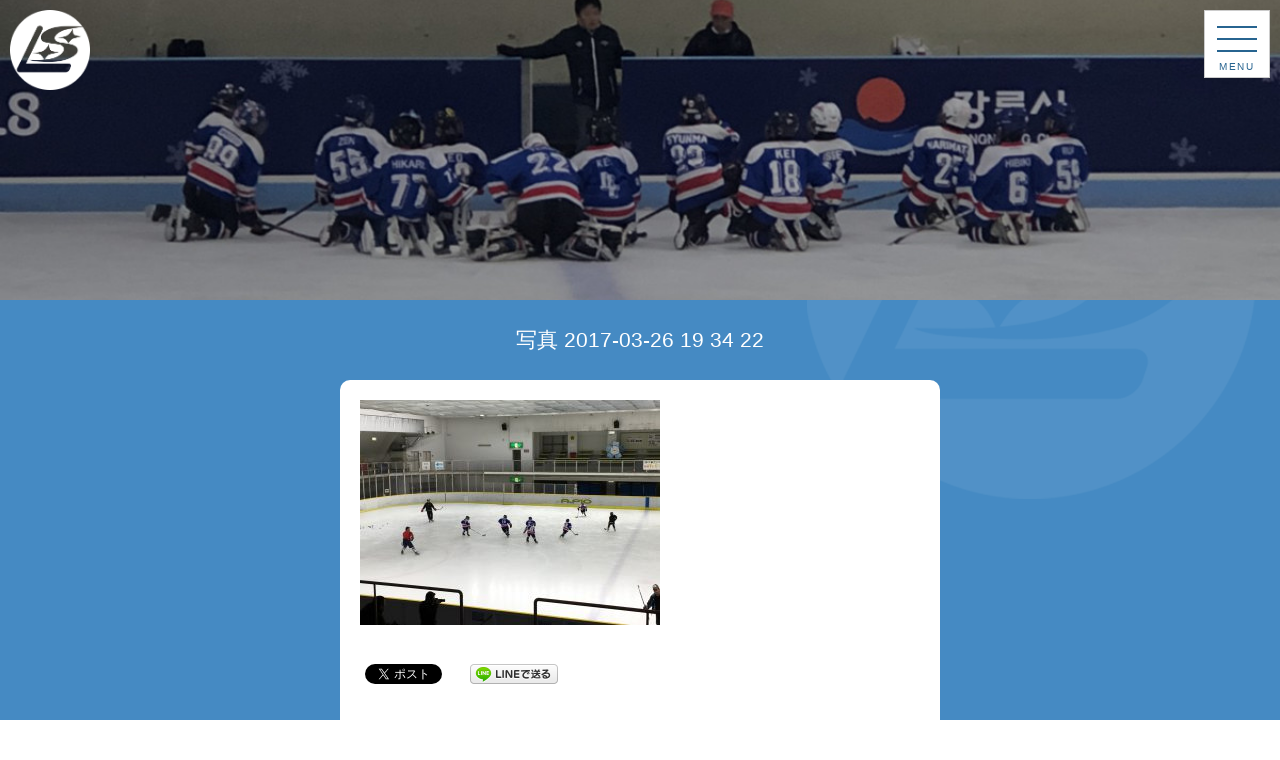

--- FILE ---
content_type: text/html; charset=UTF-8
request_url: https://fukuoka-stars.net/blog/1049/attachment/%E5%86%99%E7%9C%9F-2017-03-26-19-34-22/
body_size: 31284
content:
<!DOCTYPE html>
<html lang="ja">

<head>
	<meta charset="UTF-8">
    
	<meta name="viewport" content="width=device-width, initial-scale=1.0, minimum-scale=1.0, maximum-scale=1.0, user-scalable=no">
	<meta http-equiv="X-UA-Compatible" content="IE=edge,chrome=1">
	<link rel='stylesheet' href='https://fukuoka-stars.net/wp/wp-content/themes/stars/css/ress.css' type='text/css' />
     <link rel="stylesheet" href="https://fukuoka-stars.net/wp/wp-content/themes/stars/style.css" />
	<link href="https://fonts.googleapis.com/css?family=Nothing+You+Could+Do|Ubuntu:500" rel="stylesheet">
	<link rel="stylesheet" href="https://maxcdn.bootstrapcdn.com/font-awesome/4.3.0/css/font-awesome.min.css">
	<script src="https://ajax.googleapis.com/ajax/libs/jquery/1.12.4/jquery.min.js"></script>
	<script src="https://fukuoka-stars.net/wp/wp-content/themes/stars/js/script.js"></script>
<link rel="stylesheet" href="https://fukuoka-stars.net/wp/wp-content/themes/stars/css/slick.css">
<script src="https://fukuoka-stars.net/wp/wp-content/themes/stars/js/slick.min.js"></script>
<script type="text/javascript">
$(function () {
  $('.loop').slick({
    arrows: false, //デフォルトがtrueのため非表示にします
    autoplay: true, //自動でスライドする
    autoplaySpeed: 0, //絶え間なくアニメーションさせるために0とします
    speed: 43000, //画像の流れるスピード
    easing: 'linear', //アニメーションのeasingには常に同じ速度のlinearを指定
    slidesToShow: 1, //見えているスライドの枚数
    slidesToScroll: 1, //一度にスライドする枚数
  });
});

</script>

		<!-- All in One SEO 4.3.4.1 - aioseo.com -->
		<title>写真 2017-03-26 19 34 22 | ジュニアアイスホッケーチーム 福岡スターズ</title>
		<meta name="robots" content="max-image-preview:large" />
		<link rel="canonical" href="https://fukuoka-stars.net/blog/1049/attachment/%e5%86%99%e7%9c%9f-2017-03-26-19-34-22/" />
		<meta name="generator" content="All in One SEO (AIOSEO) 4.3.4.1 " />
		<meta property="og:locale" content="ja_JP" />
		<meta property="og:site_name" content="ジュニアアイスホッケーチーム　福岡スターズ" />
		<meta property="og:type" content="article" />
		<meta property="og:title" content="写真 2017-03-26 19 34 22 | ジュニアアイスホッケーチーム 福岡スターズ" />
		<meta property="og:url" content="https://fukuoka-stars.net/blog/1049/attachment/%e5%86%99%e7%9c%9f-2017-03-26-19-34-22/" />
		<meta property="fb:app_id" content="689091181181813" />
		<meta property="fb:admins" content="269167606466943" />
		<meta property="og:image" content="https://fukuoka-stars.net/wp/wp-content/uploads/2014/09/fukuokastars.jpg" />
		<meta property="og:image:secure_url" content="https://fukuoka-stars.net/wp/wp-content/uploads/2014/09/fukuokastars.jpg" />
		<meta property="og:image:width" content="200" />
		<meta property="og:image:height" content="200" />
		<meta property="article:published_time" content="2017-03-26T14:28:27+00:00" />
		<meta property="article:modified_time" content="2017-03-26T14:28:27+00:00" />
		<meta name="twitter:card" content="summary" />
		<meta name="twitter:title" content="写真 2017-03-26 19 34 22 | ジュニアアイスホッケーチーム 福岡スターズ" />
		<meta name="twitter:image" content="https://fukuoka-stars.net/wp/wp-content/uploads/2014/09/fukuokastars.jpg" />
		<script type="application/ld+json" class="aioseo-schema">
			{"@context":"https:\/\/schema.org","@graph":[{"@type":"BreadcrumbList","@id":"https:\/\/fukuoka-stars.net\/blog\/1049\/attachment\/%e5%86%99%e7%9c%9f-2017-03-26-19-34-22\/#breadcrumblist","itemListElement":[{"@type":"ListItem","@id":"https:\/\/fukuoka-stars.net\/#listItem","position":1,"item":{"@type":"WebPage","@id":"https:\/\/fukuoka-stars.net\/","name":"\u30db\u30fc\u30e0","description":"\u30b9\u30b1\u30fc\u30c8\u304c\u521d\u3081\u3066\u306e\u5b50\u3082\u5927\u6b53\u8fce\u3001\u798f\u5ca1\u30b9\u30bf\u30fc\u30ba\u306f\u3001\u5e7c\u5150\u30fb\u5c0f\u5b66\u751f\u30fb\u4e2d\u5b66\u751f\u3092\u5bfe\u8c61\u3068\u3057\u305f\u798f\u5ca1\u770c\u798f\u5ca1\u5e02\u306e\u30b8\u30e5\u30cb\u30a2\u30a2\u30a4\u30b9\u30db\u30c3\u30b1\u30fc\u30c1\u30fc\u30e0\u3067\u3059\u3002","url":"https:\/\/fukuoka-stars.net\/"},"nextItem":"https:\/\/fukuoka-stars.net\/blog\/1049\/attachment\/%e5%86%99%e7%9c%9f-2017-03-26-19-34-22\/#listItem"},{"@type":"ListItem","@id":"https:\/\/fukuoka-stars.net\/blog\/1049\/attachment\/%e5%86%99%e7%9c%9f-2017-03-26-19-34-22\/#listItem","position":2,"item":{"@type":"WebPage","@id":"https:\/\/fukuoka-stars.net\/blog\/1049\/attachment\/%e5%86%99%e7%9c%9f-2017-03-26-19-34-22\/","name":"\u5199\u771f 2017-03-26 19 34 22","url":"https:\/\/fukuoka-stars.net\/blog\/1049\/attachment\/%e5%86%99%e7%9c%9f-2017-03-26-19-34-22\/"},"previousItem":"https:\/\/fukuoka-stars.net\/#listItem"}]},{"@type":"ItemPage","@id":"https:\/\/fukuoka-stars.net\/blog\/1049\/attachment\/%e5%86%99%e7%9c%9f-2017-03-26-19-34-22\/#itempage","url":"https:\/\/fukuoka-stars.net\/blog\/1049\/attachment\/%e5%86%99%e7%9c%9f-2017-03-26-19-34-22\/","name":"\u5199\u771f 2017-03-26 19 34 22 | \u30b8\u30e5\u30cb\u30a2\u30a2\u30a4\u30b9\u30db\u30c3\u30b1\u30fc\u30c1\u30fc\u30e0 \u798f\u5ca1\u30b9\u30bf\u30fc\u30ba","inLanguage":"ja","isPartOf":{"@id":"https:\/\/fukuoka-stars.net\/#website"},"breadcrumb":{"@id":"https:\/\/fukuoka-stars.net\/blog\/1049\/attachment\/%e5%86%99%e7%9c%9f-2017-03-26-19-34-22\/#breadcrumblist"},"author":{"@id":"https:\/\/fukuoka-stars.net\/author\/starsfukuoka2014\/#author"},"creator":{"@id":"https:\/\/fukuoka-stars.net\/author\/starsfukuoka2014\/#author"},"datePublished":"2017-03-26T14:28:27+09:00","dateModified":"2017-03-26T14:28:27+09:00"},{"@type":"Organization","@id":"https:\/\/fukuoka-stars.net\/#organization","name":"\u30b8\u30e5\u30cb\u30a2\u30a2\u30a4\u30b9\u30db\u30c3\u30b1\u30fc\u30c1\u30fc\u30e0\u3000\u798f\u5ca1\u30b9\u30bf\u30fc\u30ba","url":"https:\/\/fukuoka-stars.net\/"},{"@type":"Person","@id":"https:\/\/fukuoka-stars.net\/author\/starsfukuoka2014\/#author","url":"https:\/\/fukuoka-stars.net\/author\/starsfukuoka2014\/","name":"StarsFukuoka2014","image":{"@type":"ImageObject","@id":"https:\/\/fukuoka-stars.net\/blog\/1049\/attachment\/%e5%86%99%e7%9c%9f-2017-03-26-19-34-22\/#authorImage","url":"https:\/\/secure.gravatar.com\/avatar\/ccf6bed24a9723cb1c1ac4fd8e4e2717?s=96&d=mm&r=g","width":96,"height":96,"caption":"StarsFukuoka2014"}},{"@type":"WebSite","@id":"https:\/\/fukuoka-stars.net\/#website","url":"https:\/\/fukuoka-stars.net\/","name":"\u30b8\u30e5\u30cb\u30a2\u30a2\u30a4\u30b9\u30db\u30c3\u30b1\u30fc\u30c1\u30fc\u30e0\u3000\u798f\u5ca1\u30b9\u30bf\u30fc\u30ba","description":"Just another WordPress site","inLanguage":"ja","publisher":{"@id":"https:\/\/fukuoka-stars.net\/#organization"}}]}
		</script>
		<!-- All in One SEO -->

<link rel='dns-prefetch' href='//secure.gravatar.com' />
<link rel='dns-prefetch' href='//v0.wordpress.com' />
<link rel="alternate" type="application/rss+xml" title="ジュニアアイスホッケーチーム　福岡スターズ &raquo; 写真 2017-03-26 19 34 22 のコメントのフィード" href="https://fukuoka-stars.net/blog/1049/attachment/%e5%86%99%e7%9c%9f-2017-03-26-19-34-22/feed/" />
<script type="text/javascript">
window._wpemojiSettings = {"baseUrl":"https:\/\/s.w.org\/images\/core\/emoji\/14.0.0\/72x72\/","ext":".png","svgUrl":"https:\/\/s.w.org\/images\/core\/emoji\/14.0.0\/svg\/","svgExt":".svg","source":{"concatemoji":"https:\/\/fukuoka-stars.net\/wp\/wp-includes\/js\/wp-emoji-release.min.js"}};
/*! This file is auto-generated */
!function(e,a,t){var n,r,o,i=a.createElement("canvas"),p=i.getContext&&i.getContext("2d");function s(e,t){p.clearRect(0,0,i.width,i.height),p.fillText(e,0,0);e=i.toDataURL();return p.clearRect(0,0,i.width,i.height),p.fillText(t,0,0),e===i.toDataURL()}function c(e){var t=a.createElement("script");t.src=e,t.defer=t.type="text/javascript",a.getElementsByTagName("head")[0].appendChild(t)}for(o=Array("flag","emoji"),t.supports={everything:!0,everythingExceptFlag:!0},r=0;r<o.length;r++)t.supports[o[r]]=function(e){if(p&&p.fillText)switch(p.textBaseline="top",p.font="600 32px Arial",e){case"flag":return s("\ud83c\udff3\ufe0f\u200d\u26a7\ufe0f","\ud83c\udff3\ufe0f\u200b\u26a7\ufe0f")?!1:!s("\ud83c\uddfa\ud83c\uddf3","\ud83c\uddfa\u200b\ud83c\uddf3")&&!s("\ud83c\udff4\udb40\udc67\udb40\udc62\udb40\udc65\udb40\udc6e\udb40\udc67\udb40\udc7f","\ud83c\udff4\u200b\udb40\udc67\u200b\udb40\udc62\u200b\udb40\udc65\u200b\udb40\udc6e\u200b\udb40\udc67\u200b\udb40\udc7f");case"emoji":return!s("\ud83e\udef1\ud83c\udffb\u200d\ud83e\udef2\ud83c\udfff","\ud83e\udef1\ud83c\udffb\u200b\ud83e\udef2\ud83c\udfff")}return!1}(o[r]),t.supports.everything=t.supports.everything&&t.supports[o[r]],"flag"!==o[r]&&(t.supports.everythingExceptFlag=t.supports.everythingExceptFlag&&t.supports[o[r]]);t.supports.everythingExceptFlag=t.supports.everythingExceptFlag&&!t.supports.flag,t.DOMReady=!1,t.readyCallback=function(){t.DOMReady=!0},t.supports.everything||(n=function(){t.readyCallback()},a.addEventListener?(a.addEventListener("DOMContentLoaded",n,!1),e.addEventListener("load",n,!1)):(e.attachEvent("onload",n),a.attachEvent("onreadystatechange",function(){"complete"===a.readyState&&t.readyCallback()})),(e=t.source||{}).concatemoji?c(e.concatemoji):e.wpemoji&&e.twemoji&&(c(e.twemoji),c(e.wpemoji)))}(window,document,window._wpemojiSettings);
</script>
<style type="text/css">
img.wp-smiley,
img.emoji {
	display: inline !important;
	border: none !important;
	box-shadow: none !important;
	height: 1em !important;
	width: 1em !important;
	margin: 0 0.07em !important;
	vertical-align: -0.1em !important;
	background: none !important;
	padding: 0 !important;
}
</style>
	<link rel='stylesheet' id='sbi_styles-css' href='https://fukuoka-stars.net/wp/wp-content/plugins/instagram-feed/css/sbi-styles.min.css?ver=6.1.6' type='text/css' media='all' />
<link rel='stylesheet' id='wp-block-library-css' href='https://fukuoka-stars.net/wp/wp-includes/css/dist/block-library/style.min.css' type='text/css' media='all' />
<style id='wp-block-library-inline-css' type='text/css'>
.has-text-align-justify{text-align:justify;}
</style>
<link rel='stylesheet' id='mediaelement-css' href='https://fukuoka-stars.net/wp/wp-includes/js/mediaelement/mediaelementplayer-legacy.min.css?ver=4.2.17' type='text/css' media='all' />
<link rel='stylesheet' id='wp-mediaelement-css' href='https://fukuoka-stars.net/wp/wp-includes/js/mediaelement/wp-mediaelement.min.css' type='text/css' media='all' />
<link rel='stylesheet' id='classic-theme-styles-css' href='https://fukuoka-stars.net/wp/wp-includes/css/classic-themes.min.css' type='text/css' media='all' />
<style id='global-styles-inline-css' type='text/css'>
body{--wp--preset--color--black: #000000;--wp--preset--color--cyan-bluish-gray: #abb8c3;--wp--preset--color--white: #ffffff;--wp--preset--color--pale-pink: #f78da7;--wp--preset--color--vivid-red: #cf2e2e;--wp--preset--color--luminous-vivid-orange: #ff6900;--wp--preset--color--luminous-vivid-amber: #fcb900;--wp--preset--color--light-green-cyan: #7bdcb5;--wp--preset--color--vivid-green-cyan: #00d084;--wp--preset--color--pale-cyan-blue: #8ed1fc;--wp--preset--color--vivid-cyan-blue: #0693e3;--wp--preset--color--vivid-purple: #9b51e0;--wp--preset--gradient--vivid-cyan-blue-to-vivid-purple: linear-gradient(135deg,rgba(6,147,227,1) 0%,rgb(155,81,224) 100%);--wp--preset--gradient--light-green-cyan-to-vivid-green-cyan: linear-gradient(135deg,rgb(122,220,180) 0%,rgb(0,208,130) 100%);--wp--preset--gradient--luminous-vivid-amber-to-luminous-vivid-orange: linear-gradient(135deg,rgba(252,185,0,1) 0%,rgba(255,105,0,1) 100%);--wp--preset--gradient--luminous-vivid-orange-to-vivid-red: linear-gradient(135deg,rgba(255,105,0,1) 0%,rgb(207,46,46) 100%);--wp--preset--gradient--very-light-gray-to-cyan-bluish-gray: linear-gradient(135deg,rgb(238,238,238) 0%,rgb(169,184,195) 100%);--wp--preset--gradient--cool-to-warm-spectrum: linear-gradient(135deg,rgb(74,234,220) 0%,rgb(151,120,209) 20%,rgb(207,42,186) 40%,rgb(238,44,130) 60%,rgb(251,105,98) 80%,rgb(254,248,76) 100%);--wp--preset--gradient--blush-light-purple: linear-gradient(135deg,rgb(255,206,236) 0%,rgb(152,150,240) 100%);--wp--preset--gradient--blush-bordeaux: linear-gradient(135deg,rgb(254,205,165) 0%,rgb(254,45,45) 50%,rgb(107,0,62) 100%);--wp--preset--gradient--luminous-dusk: linear-gradient(135deg,rgb(255,203,112) 0%,rgb(199,81,192) 50%,rgb(65,88,208) 100%);--wp--preset--gradient--pale-ocean: linear-gradient(135deg,rgb(255,245,203) 0%,rgb(182,227,212) 50%,rgb(51,167,181) 100%);--wp--preset--gradient--electric-grass: linear-gradient(135deg,rgb(202,248,128) 0%,rgb(113,206,126) 100%);--wp--preset--gradient--midnight: linear-gradient(135deg,rgb(2,3,129) 0%,rgb(40,116,252) 100%);--wp--preset--duotone--dark-grayscale: url('#wp-duotone-dark-grayscale');--wp--preset--duotone--grayscale: url('#wp-duotone-grayscale');--wp--preset--duotone--purple-yellow: url('#wp-duotone-purple-yellow');--wp--preset--duotone--blue-red: url('#wp-duotone-blue-red');--wp--preset--duotone--midnight: url('#wp-duotone-midnight');--wp--preset--duotone--magenta-yellow: url('#wp-duotone-magenta-yellow');--wp--preset--duotone--purple-green: url('#wp-duotone-purple-green');--wp--preset--duotone--blue-orange: url('#wp-duotone-blue-orange');--wp--preset--font-size--small: 13px;--wp--preset--font-size--medium: 20px;--wp--preset--font-size--large: 36px;--wp--preset--font-size--x-large: 42px;--wp--preset--spacing--20: 0.44rem;--wp--preset--spacing--30: 0.67rem;--wp--preset--spacing--40: 1rem;--wp--preset--spacing--50: 1.5rem;--wp--preset--spacing--60: 2.25rem;--wp--preset--spacing--70: 3.38rem;--wp--preset--spacing--80: 5.06rem;--wp--preset--shadow--natural: 6px 6px 9px rgba(0, 0, 0, 0.2);--wp--preset--shadow--deep: 12px 12px 50px rgba(0, 0, 0, 0.4);--wp--preset--shadow--sharp: 6px 6px 0px rgba(0, 0, 0, 0.2);--wp--preset--shadow--outlined: 6px 6px 0px -3px rgba(255, 255, 255, 1), 6px 6px rgba(0, 0, 0, 1);--wp--preset--shadow--crisp: 6px 6px 0px rgba(0, 0, 0, 1);}:where(.is-layout-flex){gap: 0.5em;}body .is-layout-flow > .alignleft{float: left;margin-inline-start: 0;margin-inline-end: 2em;}body .is-layout-flow > .alignright{float: right;margin-inline-start: 2em;margin-inline-end: 0;}body .is-layout-flow > .aligncenter{margin-left: auto !important;margin-right: auto !important;}body .is-layout-constrained > .alignleft{float: left;margin-inline-start: 0;margin-inline-end: 2em;}body .is-layout-constrained > .alignright{float: right;margin-inline-start: 2em;margin-inline-end: 0;}body .is-layout-constrained > .aligncenter{margin-left: auto !important;margin-right: auto !important;}body .is-layout-constrained > :where(:not(.alignleft):not(.alignright):not(.alignfull)){max-width: var(--wp--style--global--content-size);margin-left: auto !important;margin-right: auto !important;}body .is-layout-constrained > .alignwide{max-width: var(--wp--style--global--wide-size);}body .is-layout-flex{display: flex;}body .is-layout-flex{flex-wrap: wrap;align-items: center;}body .is-layout-flex > *{margin: 0;}:where(.wp-block-columns.is-layout-flex){gap: 2em;}.has-black-color{color: var(--wp--preset--color--black) !important;}.has-cyan-bluish-gray-color{color: var(--wp--preset--color--cyan-bluish-gray) !important;}.has-white-color{color: var(--wp--preset--color--white) !important;}.has-pale-pink-color{color: var(--wp--preset--color--pale-pink) !important;}.has-vivid-red-color{color: var(--wp--preset--color--vivid-red) !important;}.has-luminous-vivid-orange-color{color: var(--wp--preset--color--luminous-vivid-orange) !important;}.has-luminous-vivid-amber-color{color: var(--wp--preset--color--luminous-vivid-amber) !important;}.has-light-green-cyan-color{color: var(--wp--preset--color--light-green-cyan) !important;}.has-vivid-green-cyan-color{color: var(--wp--preset--color--vivid-green-cyan) !important;}.has-pale-cyan-blue-color{color: var(--wp--preset--color--pale-cyan-blue) !important;}.has-vivid-cyan-blue-color{color: var(--wp--preset--color--vivid-cyan-blue) !important;}.has-vivid-purple-color{color: var(--wp--preset--color--vivid-purple) !important;}.has-black-background-color{background-color: var(--wp--preset--color--black) !important;}.has-cyan-bluish-gray-background-color{background-color: var(--wp--preset--color--cyan-bluish-gray) !important;}.has-white-background-color{background-color: var(--wp--preset--color--white) !important;}.has-pale-pink-background-color{background-color: var(--wp--preset--color--pale-pink) !important;}.has-vivid-red-background-color{background-color: var(--wp--preset--color--vivid-red) !important;}.has-luminous-vivid-orange-background-color{background-color: var(--wp--preset--color--luminous-vivid-orange) !important;}.has-luminous-vivid-amber-background-color{background-color: var(--wp--preset--color--luminous-vivid-amber) !important;}.has-light-green-cyan-background-color{background-color: var(--wp--preset--color--light-green-cyan) !important;}.has-vivid-green-cyan-background-color{background-color: var(--wp--preset--color--vivid-green-cyan) !important;}.has-pale-cyan-blue-background-color{background-color: var(--wp--preset--color--pale-cyan-blue) !important;}.has-vivid-cyan-blue-background-color{background-color: var(--wp--preset--color--vivid-cyan-blue) !important;}.has-vivid-purple-background-color{background-color: var(--wp--preset--color--vivid-purple) !important;}.has-black-border-color{border-color: var(--wp--preset--color--black) !important;}.has-cyan-bluish-gray-border-color{border-color: var(--wp--preset--color--cyan-bluish-gray) !important;}.has-white-border-color{border-color: var(--wp--preset--color--white) !important;}.has-pale-pink-border-color{border-color: var(--wp--preset--color--pale-pink) !important;}.has-vivid-red-border-color{border-color: var(--wp--preset--color--vivid-red) !important;}.has-luminous-vivid-orange-border-color{border-color: var(--wp--preset--color--luminous-vivid-orange) !important;}.has-luminous-vivid-amber-border-color{border-color: var(--wp--preset--color--luminous-vivid-amber) !important;}.has-light-green-cyan-border-color{border-color: var(--wp--preset--color--light-green-cyan) !important;}.has-vivid-green-cyan-border-color{border-color: var(--wp--preset--color--vivid-green-cyan) !important;}.has-pale-cyan-blue-border-color{border-color: var(--wp--preset--color--pale-cyan-blue) !important;}.has-vivid-cyan-blue-border-color{border-color: var(--wp--preset--color--vivid-cyan-blue) !important;}.has-vivid-purple-border-color{border-color: var(--wp--preset--color--vivid-purple) !important;}.has-vivid-cyan-blue-to-vivid-purple-gradient-background{background: var(--wp--preset--gradient--vivid-cyan-blue-to-vivid-purple) !important;}.has-light-green-cyan-to-vivid-green-cyan-gradient-background{background: var(--wp--preset--gradient--light-green-cyan-to-vivid-green-cyan) !important;}.has-luminous-vivid-amber-to-luminous-vivid-orange-gradient-background{background: var(--wp--preset--gradient--luminous-vivid-amber-to-luminous-vivid-orange) !important;}.has-luminous-vivid-orange-to-vivid-red-gradient-background{background: var(--wp--preset--gradient--luminous-vivid-orange-to-vivid-red) !important;}.has-very-light-gray-to-cyan-bluish-gray-gradient-background{background: var(--wp--preset--gradient--very-light-gray-to-cyan-bluish-gray) !important;}.has-cool-to-warm-spectrum-gradient-background{background: var(--wp--preset--gradient--cool-to-warm-spectrum) !important;}.has-blush-light-purple-gradient-background{background: var(--wp--preset--gradient--blush-light-purple) !important;}.has-blush-bordeaux-gradient-background{background: var(--wp--preset--gradient--blush-bordeaux) !important;}.has-luminous-dusk-gradient-background{background: var(--wp--preset--gradient--luminous-dusk) !important;}.has-pale-ocean-gradient-background{background: var(--wp--preset--gradient--pale-ocean) !important;}.has-electric-grass-gradient-background{background: var(--wp--preset--gradient--electric-grass) !important;}.has-midnight-gradient-background{background: var(--wp--preset--gradient--midnight) !important;}.has-small-font-size{font-size: var(--wp--preset--font-size--small) !important;}.has-medium-font-size{font-size: var(--wp--preset--font-size--medium) !important;}.has-large-font-size{font-size: var(--wp--preset--font-size--large) !important;}.has-x-large-font-size{font-size: var(--wp--preset--font-size--x-large) !important;}
.wp-block-navigation a:where(:not(.wp-element-button)){color: inherit;}
:where(.wp-block-columns.is-layout-flex){gap: 2em;}
.wp-block-pullquote{font-size: 1.5em;line-height: 1.6;}
</style>
<link rel='stylesheet' id='jetpack_css-css' href='https://fukuoka-stars.net/wp/wp-content/plugins/jetpack/css/jetpack.css?ver=12.0.2' type='text/css' media='all' />
<link rel="https://api.w.org/" href="https://fukuoka-stars.net/wp-json/" /><link rel="alternate" type="application/json" href="https://fukuoka-stars.net/wp-json/wp/v2/media/1050" /><link rel="EditURI" type="application/rsd+xml" title="RSD" href="https://fukuoka-stars.net/wp/xmlrpc.php?rsd" />
<link rel="wlwmanifest" type="application/wlwmanifest+xml" href="https://fukuoka-stars.net/wp/wp-includes/wlwmanifest.xml" />
<meta name="generator" content="WordPress 6.2.8" />
<link rel='shortlink' href='https://wp.me/a574Q8-gW' />
<link rel="alternate" type="application/json+oembed" href="https://fukuoka-stars.net/wp-json/oembed/1.0/embed?url=https%3A%2F%2Ffukuoka-stars.net%2Fblog%2F1049%2Fattachment%2F%25e5%2586%2599%25e7%259c%259f-2017-03-26-19-34-22%2F" />
<link rel="alternate" type="text/xml+oembed" href="https://fukuoka-stars.net/wp-json/oembed/1.0/embed?url=https%3A%2F%2Ffukuoka-stars.net%2Fblog%2F1049%2Fattachment%2F%25e5%2586%2599%25e7%259c%259f-2017-03-26-19-34-22%2F&#038;format=xml" />
	<style>img#wpstats{display:none}</style>
		
<!-- BEGIN: WP Social Bookmarking Light HEAD --><script>
    (function (d, s, id) {
        var js, fjs = d.getElementsByTagName(s)[0];
        if (d.getElementById(id)) return;
        js = d.createElement(s);
        js.id = id;
        js.src = "//connect.facebook.net/ja_JP/sdk.js#xfbml=1&version=v2.7";
        fjs.parentNode.insertBefore(js, fjs);
    }(document, 'script', 'facebook-jssdk'));
</script>
<style type="text/css">.wp_social_bookmarking_light{
    border: 0 !important;
    padding: 10px 0 20px 0 !important;
    margin: 0 !important;
}
.wp_social_bookmarking_light div{
    float: left !important;
    border: 0 !important;
    padding: 0 !important;
    margin: 0 5px 0px 0 !important;
    min-height: 30px !important;
    line-height: 18px !important;
    text-indent: 0 !important;
}
.wp_social_bookmarking_light img{
    border: 0 !important;
    padding: 0;
    margin: 0;
    vertical-align: top !important;
}
.wp_social_bookmarking_light_clear{
    clear: both !important;
}
#fb-root{
    display: none;
}
.wsbl_twitter{
    width: 100px;
}
.wsbl_facebook_like iframe{
    max-width: none !important;
}
</style>
<!-- END: WP Social Bookmarking Light HEAD -->
<link rel="icon" href="https://fukuoka-stars.net/wp/wp-content/uploads/2020/12/cropped-logo01-32x32.png" sizes="32x32" />
<link rel="icon" href="https://fukuoka-stars.net/wp/wp-content/uploads/2020/12/cropped-logo01-192x192.png" sizes="192x192" />
<link rel="apple-touch-icon" href="https://fukuoka-stars.net/wp/wp-content/uploads/2020/12/cropped-logo01-180x180.png" />
<meta name="msapplication-TileImage" content="https://fukuoka-stars.net/wp/wp-content/uploads/2020/12/cropped-logo01-270x270.png" />
</head>

<body class="attachment attachment-template-default single single-attachment postid-1050 attachmentid-1050 attachment-jpeg">
<!-- Google Tag Manager -->
<noscript><iframe src="//www.googletagmanager.com/ns.html?id=GTM-PCMLBR"
height="0" width="0" style="display:none;visibility:hidden"></iframe></noscript>
<script>(function(w,d,s,l,i){w[l]=w[l]||[];w[l].push({'gtm.start':
new Date().getTime(),event:'gtm.js'});var f=d.getElementsByTagName(s)[0],
j=d.createElement(s),dl=l!='dataLayer'?'&l='+l:'';j.async=true;j.src=
'//www.googletagmanager.com/gtm.js?id='+i+dl;f.parentNode.insertBefore(j,f);
})(window,document,'script','dataLayer','GTM-PCMLBR');</script>
<!-- End Google Tag Manager -->
<div id="fb-root"></div>
<script>(function(d, s, id) {
  var js, fjs = d.getElementsByTagName(s)[0];
  if (d.getElementById(id)) return;
  js = d.createElement(s); js.id = id;
  js.src = 'https://connect.facebook.net/ja_JP/sdk.js#xfbml=1&version=v2.11&appId=1491898641114666';
  fjs.parentNode.insertBefore(js, fjs);
}(document, 'script', 'facebook-jssdk'));</script>
	<header id="top">
		<div id="head-logo"><a href="https://fukuoka-stars.net/" class="fil2"><img src="https://fukuoka-stars.net/wp/wp-content/themes/stars/images/top_logo.png" alt="福岡スターズ" ></a></div>
	<div class="zdo_drawer_menu">
		<div class="zdo_drawer_bg"></div>
		<button type="button" class="zdo_drawer_button">
			<span class="zdo_drawer_bar zdo_drawer_bar1"></span>
			<span class="zdo_drawer_bar zdo_drawer_bar2"></span>
			<span class="zdo_drawer_bar zdo_drawer_bar3"></span>
			<span class="zdo_drawer_menu_text zdo_drawer_text">MENU</span>
			<span class="zdo_drawer_close zdo_drawer_text">CLOSE</span>
		</button>
		<nav class="zdo_drawer_nav_wrapper">
			<ul class="zdo_drawer_nav">
				<li><a href="https://fukuoka-stars.net/">トップページ</a></li>
				<li><a href="https://fukuoka-stars.net/about/">スターズについて</a></li>
				<li><a href="https://fukuoka-stars.net/member/">メンバー募集</a></li>
				<li><a href="https://fukuoka-stars.net/schedule/">スケジュール</a></li>
				<li><a href="https://fukuoka-stars.net/blog/">ブログ</a></li>
				<li><a href="https://fukuoka-stars.net/info/">お知らせ</a></li>
				<li><a href="https://fukuoka-stars.net/contact/">お問い合わせ</a></li>
			</ul>
		</nav>
	</div>
	</header>
 <article id="single">
	<section id="subimage1">
		<h1><span class="f-ubu txtWhite" style="font-size:140%;"></span></h1>
	</section>
<div class="container">
       <h2 class="cen-pc">写真 2017-03-26 19 34 22</h2>
<div class="p02-s">	
<p class="attachment"><a href='https://fukuoka-stars.net/wp/wp-content/uploads/2017/03/5df56a99b9a8661c83c21f9a49aa9852.jpg'><img width="300" height="225" src="https://fukuoka-stars.net/wp/wp-content/uploads/2017/03/5df56a99b9a8661c83c21f9a49aa9852-300x225.jpg" class="attachment-medium size-medium" alt="" decoding="async" loading="lazy" srcset="https://fukuoka-stars.net/wp/wp-content/uploads/2017/03/5df56a99b9a8661c83c21f9a49aa9852-300x225.jpg 300w, https://fukuoka-stars.net/wp/wp-content/uploads/2017/03/5df56a99b9a8661c83c21f9a49aa9852-768x576.jpg 768w, https://fukuoka-stars.net/wp/wp-content/uploads/2017/03/5df56a99b9a8661c83c21f9a49aa9852-500x375.jpg 500w" sizes="(max-width: 300px) 100vw, 300px" /></a></p>
<div class='wp_social_bookmarking_light'>        <div class="wsbl_facebook_like"><div id="fb-root"></div><fb:like href="https://fukuoka-stars.net/blog/1049/attachment/%e5%86%99%e7%9c%9f-2017-03-26-19-34-22/" layout="button_count" action="like" width="100" share="false" show_faces="false" ></fb:like></div>        <div class="wsbl_twitter"><a href="https://twitter.com/share" class="twitter-share-button" data-url="https://fukuoka-stars.net/blog/1049/attachment/%e5%86%99%e7%9c%9f-2017-03-26-19-34-22/" data-text="写真 2017-03-26 19 34 22" data-via="fukuokastars" data-lang="ja">Tweet</a></div>        <div class="wsbl_line"><a href='http://line.me/R/msg/text/?%E5%86%99%E7%9C%9F%202017-03-26%2019%2034%2022%0D%0Ahttps%3A%2F%2Ffukuoka-stars.net%2Fblog%2F1049%2Fattachment%2F%25e5%2586%2599%25e7%259c%259f-2017-03-26-19-34-22%2F' title='LINEで送る' rel=nofollow class='wp_social_bookmarking_light_a' ><img src='https://fukuoka-stars.net/wp/wp-content/plugins/wp-social-bookmarking-light/public/images/line88x20.png' alt='LINEで送る' title='LINEで送る' width='88' height='20' class='wp_social_bookmarking_light_img' /></a></div>        <div class="wsbl_google_plus_one"><g:plusone size="medium" annotation="none" href="https://fukuoka-stars.net/blog/1049/attachment/%e5%86%99%e7%9c%9f-2017-03-26-19-34-22/" ></g:plusone></div>        <div class="wsbl_hatena_button"><a href="//b.hatena.ne.jp/entry/https://fukuoka-stars.net/blog/1049/attachment/%e5%86%99%e7%9c%9f-2017-03-26-19-34-22/" class="hatena-bookmark-button" data-hatena-bookmark-title="写真 2017-03-26 19 34 22" data-hatena-bookmark-layout="simple-balloon" title="このエントリーをはてなブックマークに追加"> <img src="//b.hatena.ne.jp/images/entry-button/button-only@2x.png" alt="このエントリーをはてなブックマークに追加" width="20" height="20" style="border: none;" /></a><script type="text/javascript" src="//b.hatena.ne.jp/js/bookmark_button.js" charset="utf-8" async="async"></script></div></div>
<br class='wp_social_bookmarking_light_clear' />
	         <nav class="adjacent_post_links">
          <ul><li class="prev"><a href="https://fukuoka-stars.net/blog/1049/" rel="prev"><i class="fa fa-chevron-circle-left"></i> 前の記事へ</a></li><li class="next"></li></ul>
        </nav>

</div>
</div>
</article>
	<div id="page-top"><a href="#">PAGE TOP</a></div>
	<footer>
	<div class="bor01 m10b">
		<div class="container">
			<h2 class="cen m30b-s"><img src="https://fukuoka-stars.net/wp/wp-content/themes/stars/images/foot_logo.png" alt="福岡スターズ"></h2>
			<ul>
				<li><a href="https://fukuoka-stars.net/">トップページ</a></li>
				<li><a href="https://fukuoka-stars.net/about/">スターズについて</a></li>
				<li><a href="https://fukuoka-stars.net/member/">メンバー募集</a></li>
				<li><a href="https://fukuoka-stars.net/schedule/">スケジュール</a></li>
				<li><a href="https://fukuoka-stars.net/blog/">ブログ</a></li>
				<li><a href="https://fukuoka-stars.net/info/">お知らせ</a></li>
				<li><a href="https://fukuoka-stars.net/contact/">お問い合わせ</a></li>
			</ul>
		</div>
		</div>
		<p class="cen txt10">Copyright © FUKUOKA STARS All rights reserved.</p>
	</footer>
<div id="fb-root"></div>
<script async defer crossorigin="anonymous" src="https://connect.facebook.net/ja_JP/sdk.js#xfbml=1&version=v11.0&appId=1491898641114666&autoLogAppEvents=1" nonce="sESXVb9s"></script>
<!-- Instagram Feed JS -->
<script type="text/javascript">
var sbiajaxurl = "https://fukuoka-stars.net/wp/wp-admin/admin-ajax.php";
</script>

<!-- BEGIN: WP Social Bookmarking Light FOOTER -->    <script>!function(d,s,id){var js,fjs=d.getElementsByTagName(s)[0],p=/^http:/.test(d.location)?'http':'https';if(!d.getElementById(id)){js=d.createElement(s);js.id=id;js.src=p+'://platform.twitter.com/widgets.js';fjs.parentNode.insertBefore(js,fjs);}}(document, 'script', 'twitter-wjs');</script>    <script src="https://apis.google.com/js/platform.js" async defer>
        {lang: "en-US"}
    </script><!-- END: WP Social Bookmarking Light FOOTER -->
	<script src='https://stats.wp.com/e-202604.js' defer></script>
	<script>
		_stq = window._stq || [];
		_stq.push([ 'view', {v:'ext',blog:'75568584',post:'1050',tz:'9',srv:'fukuoka-stars.net',j:'1:12.0.2'} ]);
		_stq.push([ 'clickTrackerInit', '75568584', '1050' ]);
	</script></body>
</html>

--- FILE ---
content_type: text/html; charset=utf-8
request_url: https://accounts.google.com/o/oauth2/postmessageRelay?parent=https%3A%2F%2Ffukuoka-stars.net&jsh=m%3B%2F_%2Fscs%2Fabc-static%2F_%2Fjs%2Fk%3Dgapi.lb.en.2kN9-TZiXrM.O%2Fd%3D1%2Frs%3DAHpOoo_B4hu0FeWRuWHfxnZ3V0WubwN7Qw%2Fm%3D__features__
body_size: 159
content:
<!DOCTYPE html><html><head><title></title><meta http-equiv="content-type" content="text/html; charset=utf-8"><meta http-equiv="X-UA-Compatible" content="IE=edge"><meta name="viewport" content="width=device-width, initial-scale=1, minimum-scale=1, maximum-scale=1, user-scalable=0"><script src='https://ssl.gstatic.com/accounts/o/2580342461-postmessagerelay.js' nonce="oP9_Fh155sv2PwF5C_Q2pg"></script></head><body><script type="text/javascript" src="https://apis.google.com/js/rpc:shindig_random.js?onload=init" nonce="oP9_Fh155sv2PwF5C_Q2pg"></script></body></html>

--- FILE ---
content_type: text/css
request_url: https://fukuoka-stars.net/wp/wp-content/themes/stars/style.css
body_size: 31743
content:
@charset "utf-8";

/* CSS Document */
/*
Theme Name: 福岡スターズ
Theme URI: 
Description: This is our original theme.
Author: es-design
Author URI:
Version:1.0
*/


/* 1.マージン・インデント
++++++++++++++++++++++++++++++++++++++++++++++++++++++++++ ▽ */
/* マージン・インデント
++++++++++++++++++++++++++++++++++++++++++++++++++++++++++ ▽ */

.m1b { margin-bottom: 1px !important; }
.m2b { margin-bottom: 2px !important; }
.m3b { margin-bottom: 3px !important; }
.m4b { margin-bottom: 4px !important; }
.m5b { margin-bottom: 5px !important; }
.m6b { margin-bottom: 6px !important; }
.m7b { margin-bottom: 7px !important; }
.m8b { margin-bottom: 8px !important; }
.m9b { margin-bottom: 9px !important; }
.m10b { margin-bottom: 10px !important; }
.m13b { margin-bottom: 13px !important; }
.m15b { margin-bottom: 15px !important; }
.m20b { margin-bottom: 20px !important; }
.m25b { margin-bottom: 25px !important; }
.m30b { margin-bottom: 30px !important; }
.m35b { margin-bottom: 35px !important; }
.m40b { margin-bottom: 40px !important; }
.m45b { margin-bottom: 45px !important; }
.m50b { margin-bottom: 50px !important; }
.m80b { margin-bottom: 80px !important; }

.m5t { margin-top: 5px !important; }
.m10t { margin-top: 10px !important; }
.m20t { margin-top: 20px !important; }
.m30t { margin-top: 30px !important; }
.m40t { margin-top: 40px !important; }
.m50t { margin-top: 50px !important; }
.m70t { margin-top: 70px !important; }
.m80t { margin-top: 80px !important; }
.m90t { margin-top: 90px !important; }
.m100t { margin-top: 100px !important; }

.m-1l{margin-left:-18px !important}
.m5l { margin-left: 5px !important; }
.m10l { margin-left: 10px !important; }
.m15l { margin-left: 15px !important; }
.m20l { margin-left: 20px !important; }
.m25l { margin-left: 25px !important; }
.m30l { margin-left: 30px !important; }

.m5r { margin-right: 5px !important; }
.m10r { margin-right: 10px !important; }
.m15r { margin-right: 15px !important; }
.m20r { margin-right: 20px !important; }
.m25r { margin-right: 25px !important; }
.m30r { margin-right: 30px !important; }
.m40r { margin-right: 40px !important; }
.m50r { margin-right: 50px !important; }


.p5a { padding: 5px !important; }
.p10a { padding: 10px !important; }
.p20a { padding: 20px !important; }
.p40a { padding: 40px 0 !important; }
.p50a { padding: 50px 0 !important; }

.bNone { border: none !important; }


/*sp時変更*/
.m10b-s { margin-bottom: 10px !important; }
.m20b-s { margin-bottom: 20px !important; }
.m30b-s { margin-bottom: 30px !important; }
.m40b-s { margin-bottom: 40px !important; }
.m50b-s { margin-bottom: 50px !important; }
.m60b-s { margin-bottom: 60px !important; }
.m70b-s { margin-bottom: 70px !important; }
.m100b-s { margin-bottom: 100px !important; }
.p01-s { padding:20px !important; }
.p01-s { padding:50px 20px !important; }

/* 2.位置クラス
++++++++++++++++++++++++++++++++++++++++++++++++++++++++++ ▽ */
.clear { clear: both !important; }
.cen { text-align: center !important; }
.left { text-align: left !important; }
.right { text-align: right !important; }
.cen-pc{text-align: center;}

/* 投稿の画像配置 */
.f-left{
	float:left;
}
.f-right{
	float:right;
}
.f-left-pc {
    float: left;
}
.f-right-pc {
    float: right;
}
.alignright { display: block; margin: 0 0 10px auto; }/* 配置位置 左 */
.alignleft { display: block; margin: 0 auto 10px 0; }/* 配置位置 右 */
.aligncenter { display: block; margin: 0 auto 10px; }/* 配置位置 中央 */

/* 3.テキスト
++++++++++++++++++++++++++++++++++++++++++++++++++++++++++ ▽ */
.bold { font-weight: bold !important; }
.txtRed { color: #ff0000 !important; }
.txtBlue { color: #458ac3 !important; }
.txtPink { color: #a64a97 !important; }
.txtGold { color: #A98552 !important; }
.txtGray { color: #666666 !important; }
.txtWhite { color: #FFFFFF !important; }
.txtgreen { color: #79a035 !important; }
.txtorenge{color:#fbe600}
.txtblk{color:#251e1b !important}

.txt01 { font-size: 50% !important; }
.txt02 { font-size: 40% !important; }
.txt10 { font-size: 77% !important; }
.txt11 { font-size: 92% !important; }
.txt13 { font-size: 109% !important; }
.txt14 { font-size: 117% !important; }
.txt15 { font-size: 125% !important; }
.txt17 { font-size: 142% !important; }
.txt18,.txt18-s { font-size: 150% !important; }
.txt20,.txt20-s { font-size: 167% !important; }
.txt22,.txt22-s { font-size: 180% !important; }

.f-min{
	font-family: "Times New Roman", "游明朝", YuMincho, "ヒラギノ明朝 ProN W3", "Hiragino Mincho ProN","HG明朝E", "メイリオ", Meiryo, serif;
}
.f-ubu{
		font-family: 'Ubuntu', sans-serif;
}
.bNone { border: none !important; }
.vaMiddle { vertical-align: middle !important; }
.oh{overflow:hidden;}

.img100 {
    height: auto;
    width: 100%;
}
img{
    height: auto;
    max-width: 100%;
}

.pc-dnon,.pc-dnon2 {
    display: none;
}

.link01 a{
	display: block;
	width: 350px;
	margin: 10px auto;
	background: #133081;
	color: #fff;
	padding: 10px;
	text-align: center;
	border-radius: 20px;
	box-shadow: 1px 1px 2px #aaa;
}
.link01 a:hover{
	text-decoration: none;
	background: #10286e;
}

/*------------------------------------------------------------------
	Universal Selector
------------------------------------------------------------------*/
* {
    font-style: normal;
    margin: 0;
    padding: 0;
    text-align: left;
}

/*------------------------------------------------------------------
	Base Settings
------------------------------------------------------------------*/
html {
    overflow-y: scroll;
}


body {
    color: #231815;
font-family: -apple-system, BlinkMacSystemFont, "Helvetica Neue", YuGothic, "ヒラギノ角ゴ ProN W3", Hiragino Kaku Gothic ProN, Arial, "メイリオ", Meiryo, sans-serif;
    font-size: 16px;
	position:relative;
	line-height: 1;
}
table {
    border-collapse: collapse;
    border-spacing: 0;
}
caption, th {
    text-align: left;
}
h1, h2, h3, h4, h5, h6 {
    font-size: 100%;
    margin: 0;
    padding: 0;
	font-weight: normal;
}
li {
    list-style-type: none;
}
p{  line-height: 1.8;}

hr{border:none;border-bottom:dotted 4px #ccc;}
hr.hr01{border:none;border-bottom:solid 1px #ccc;}
/*------------------------------------------------------------------
	Base Link Color Setting
------------------------------------------------------------------*/
a {color:#231815;

    text-decoration: none;
}
a:visited {
    text-decoration: none;
}
a:hover {

    text-decoration: underline;
}
a:active {
    text-decoration: underline;
}
a img {
    border: medium none;
}

.fil a:hover,.fil2:hover {
	opacity: 0.8;
}
.fil3 a img{transition: .5s ;}

.fil3 a:hover img {
    transform: scale(1.05);
}



.hstyle01{
	font-size:180%;
	text-align: center;
	margin-bottom: 30px;
}
.hstyle01 span{
		background: url(images/ttl_bg01.png) repeat-x center bottom;
	padding-bottom: 10px;
}
.hstyle02{
	color: #133081;
	font-size:130%;
	font-weight: bold;
	margin-bottom: 10px;
}
.ul-style01 li{
	margin-bottom:10px;
	line-height:1.5;
}
.ul-style01 li:before{
  content: "\f138";
  font-family: FontAwesome;
}
/*------------------------------------------------------------------
	全体レイアウト
------------------------------------------------------------------*/
.container{
	clear:both;
    margin-left: auto;
    margin-right: auto;
    max-width: 850px;
	overflow:hidden;
}
.container2{
	clear:both;
    margin-left: auto;
    margin-right: auto;
    max-width: 600px;
	overflow:hidden;
}
.table01 th,.table01 td{
	border: solid 1px #ccc;
	padding: 10px;
	text-align: center;
}
.table01 th{
	background: #cdecf9;
}
.table01 .td01{
	width: 20%;
}
.td02,.td04,.td06{
	width: 14%;
}
.td03,.td05{
	width: 19%;
}

/*--------------------------header--------------------------*/
#head-logo{
	position: absolute;
	left:10px;
	top:10px;
	z-index: 9;
}
#head-logo img{
	width: 80px;
}
/*ハンバーガーメニュー*/
.zdo_drawer_menu{
  margin: 0;
  padding: 0;
  outline: none;
  border: none;
  font: inherit;
  font-family: inherit;
  font-size: 100%;
  font-style: inherit;
  font-weight: inherit;
  -webkit-appearance: none;
  -moz-appearance: none;
  appearance: none;
  text-align: left;
  text-decoration: none;
  list-style: none;
}

.zdo_drawer_menu a {
  color: inherit;
  text-decoration: none;
}

.zdo_drawer_menu a:visited {
  color: inherit;
}

.zdo_drawer_menu .zdo_drawer_bg {
  width: 100%;
  height: 100%;
  position: fixed;
  z-index: 999;
  background-color: rgba(51, 51, 51, 0.5);
  display: none;
  top: 0;
  left: 0;
}

.zdo_drawer_menu .zdo_drawer_button{
  display: block;
  border: none;
  padding: 5px 12px;
  width: 66px;
  letter-spacing: 0.1em;
  cursor: pointer;
  position: fixed;
  top: 10px;
  right: 10px;
  z-index: 1001;
  text-align: center;
  outline: none;
	background: #fff;
	border: solid 1px #ccc;
}

.zdo_drawer_menu .zdo_drawer_button.active .zdo_drawer_bar {
  width: 49px;
}

.zdo_drawer_menu .zdo_drawer_button.active .zdo_drawer_bar1 {
  transform: rotate(30deg);
}

.zdo_drawer_menu .zdo_drawer_button.active .zdo_drawer_bar2 {
  opacity: 0;
}

.zdo_drawer_menu .zdo_drawer_button.active .zdo_drawer_bar3 {
  transform: rotate(-30deg);
}

.zdo_drawer_menu .zdo_drawer_button.active .zdo_drawer_menu_text {
  display: none;
}

.zdo_drawer_menu .zdo_drawer_button.active .zdo_drawer_close {
  display: block;
}

.zdo_drawer_menu .zdo_drawer_bar {
  display: block;
  height: 2px;
  margin: 10px 0;
  transition: all 0.2s;
  transform-origin: 0 0;
}

.zdo_drawer_menu .zdo_drawer_text {
  text-align: center;
  font-size: 10px;
}

.zdo_drawer_menu .zdo_drawer_close {
  letter-spacing: 0.08em;
  display: none;
}

.zdo_drawer_menu .zdo_drawer_menu_text {
  display: block;
}

.zdo_drawer_menu .zdo_drawer_nav_wrapper {
  width: 312px;
  height: 100%;
  transition: all 0.2s;
  transform: translate(312px);
  position: fixed;
  top: 0;
  right: 0;
  z-index: 1000;
  background-color: #FFF;
}

.zdo_drawer_menu .zdo_drawer_nav_wrapper.open {
  transform: translate(0);
}

.zdo_drawer_menu.left .zdo_drawer_button {
  right: auto;
  left: 32px;
}

.zdo_drawer_menu.left .zdo_drawer_nav_wrapper {
  transform: translate(-312px);
  right: auto;
  left: 0;
}

.zdo_drawer_menu.left .zdo_drawer_nav_wrapper.open {
  transform: translate(0);
}

/*+++ Default Navigation CSS +++*/
.zdo_drawer_menu .zdo_drawer_nav {
  padding: 112px 24px;
}

.zdo_drawer_menu .zdo_drawer_nav li {
  font-size: 16px;
}
.zdo_drawer_menu .zdo_drawer_nav li a{
  display: block;
 transition: color .3s;
	padding: 15px 5px;
  color: #276490;
}
.zdo_drawer_menu .zdo_drawer_nav li a:hover{
 color:#e2b840;
}
.zdo_drawer_menu .zdo_drawer_nav li a:before{
  content: "\f0da";
  font-family: FontAwesome;
	margin-right: 10px;
 color:#e2b840;
}
/*+++ Default Button Color +++*/
.zdo_drawer_menu .zdo_drawer_button {
  color: #276490;
}

.zdo_drawer_menu .zdo_drawer_button .zdo_drawer_bar {
  background-color: #276490;
}
/**********パンくずリスト**********/
#crumbs{
padding:5px;
overflow:hidden;
	border-bottom:solid 1px #ccc;
}
#crumbs li{
float: left;
font-size:85%;
padding-left:5px;
}
#crumbs li a {

}
/*-----------footer--------------*/
footer{
	background: #f4fbfe;
	padding-top:30px;
	padding-bottom: 10px;
}
footer ul{
	display: table;
	margin-left: auto;
	margin-right: auto;
	margin-bottom: 20px
}
footer ul li {
	float: left;
	padding:0 10px;
	border-right:1px #231815 solid;
	font-size:90%;
}
footer ul li:first-child{
	border-left:1px #231815 solid;
}
footer ul li a:hover{
	text-decoration: none;
}
.bor01{
	border-bottom: solid 1px #ccc;
}
#page-top{
	clear:both;
}
#page-top a{
	display: block;
	padding:10px;
	color:#9fa0a0;
	background:#fff;
	text-align:center;
}
#page-top a:hover{
	text-decoration:none;
	background:#eee;
	
}

#copy{
	margin-bottom: 20px;
	text-align: center;
	font-size:70%;
	overflow:hidden;
}

/*------------トップページ---------------*/

#topimage {
  width: 100%;
	background: url(images/topimage01.jpg) no-repeat center center;
	background-size:cover;
height: 95vh;
position: relative;
	margin: 0;
	padding: 0;
overflow:hidden;

}
/*#topimage #bgv {
  min-height: 100%;
  min-height: 100vh;
  min-width: 100%;
  min-width: 100vw;
position: absolute;
  top: 0;
}
*/
#topimage h1{
	position: absolute;
	top:40%;
	left: 0%;
	text-align: center;
	width: 100%;
	color: #fbe600;
	z-index: 3;
	font-family: 'Nothing You Could Do', cursive;
	font-size:60px;
	font-weight: normal;
}

.loading span {/*各テキストにanimationを設定*/
  color: transparent;/*テキストを透明にしてtext-shadowだけ表示する*/
animation: blur 10s ease-out infinite;
	margin-right: 2px;
}
 
.loading span:nth-child(1) {/*一文字ずつ遅延させる*/
  animation-delay: 0.1s;
}
.loading span:nth-child(2) {
  animation-delay: 0.2s;
}
.loading span:nth-child(3) {
  animation-delay: 0.3s;
}
.loading span:nth-child(4) {
  animation-delay: 0.4s;
}
.loading span:nth-child(5) {
  animation-delay: 0.5s;
	margin-right: 20px;
}
.loading span:nth-child(6) {
  animation-delay: 0.6s;
}
.loading span:nth-child(7) {
  animation-delay: 0.7s;
}
.loading span:nth-child(8) {
  animation-delay: 0.8s;
}
.loading span:nth-child(9) {
  animation-delay: 0.9s;
}
.loading span:nth-child(10) {
  animation-delay: 1.0s;
}
.loading span:nth-child(11) {
  animation-delay: 1.1s;
}
 
@keyframes blur {/*opacityとtext-shadow+animationでフェードインを表現する*/
  0%    {text-shadow:  0 0 100px #fff; opacity:0;}
  5%    {text-shadow:  0 0 90px #fff;}
  15%    {opacity: 1;}
  20%    {text-shadow:  0 0 0px #fff;}
  80%    {text-shadow:  0 0 0px #fff;}
  85%    {opacity: 1;}
  95%    {text-shadow:  0 0 90px #fff;}
  100%  {text-shadow:  0 0 100px #fff; opacity:0;}
}

#topimage h2{
	position: absolute;
	top:50%;
	left: 0%;
	text-align: center;
	width: 100%;
	color: #fff;
	z-index: 3;
	font-weight: normal;
	font-size:125%;
			opacity:0;
  -webkit-animation: fadein 3s ease 2s 1 forwards;
  animation: fadein 3s ease 2s 1 forwards;
}
@-webkit-keyframes fadein {
	0%{
		opacity:0;
	}
	100% {
		opacity:1;
	}
}

#topimage:after{
  content: "";
  position: absolute;
  top: 0;
  right: 0;
  bottom: 0;
  left: 0;
	background:url(images/bg01.png) repeat;
	z-index: 2;

}
.top-btn {
	position: absolute;
	right:0;
	bottom: 20px;
	z-index: 3;
	text-align: center;
	width: 100%;
}
.top-btn img{
	max-width: 700px;
	width: 100%;
}
/*
.top-btn img{
	max-width: 150px;
	transition: .5s ;
	transform: rotateY( 0deg ) ;
		}

.top-btn:hover img {
	transform: rotateY( 360deg ) ;
		}
*/
#news{
	display:flex;
  align-items: center;

}
#news h2{
	background: #1a1a1a;
	color: #fff;
	padding: 5px 10px;
}
#news dl{
	display: flex;
	flex-grow: 4; 
}
#news dl dt,#news dl dd{
	padding: 5px 10px;
}
#news p a{
	padding: 3px 20px;
	background: #133081;
	color: #fff;
	border-radius: 20px;
	font-weight: normal;
	text-decoration: none;
	transition: 0.5s;
}
#news p a:hover{
	color: #133081;
	background: #fff;
	border: solid 1px #133081;
}
#t1{
	background: url(images/top_bg01.jpg) no-repeat;
	background-size: cover;
	overflow: hidden;
}
#t1 h2{
	color: #fff;
	display: inline-block;
	text-align: center;
	padding-bottom: 10px;
	font-size:120%;
	border-bottom: solid 1px #fff;
	margin-bottom: 20px;

}
#t1 h2 span{
	display: block;
	font-size: 280%;
	margin-bottom: 10px;
	text-shadow: 1px 1px 2px #333;
	font-family: 'Ubuntu', sans-serif;
}
#t1 p{
	color: #fff;
}
#t1 p.more1 a{
	float: left;
	padding:5px 10px;
	background: #1a1a1a;
	color: #fff;
	width: 49%;
	text-align: center;
	text-decoration: none;
	border: solid 1px #1a1a1a;
	transition:0.5s;
}
#t1 p.more1 a:hover{
	color: #e2b840;
	background: #333;
}
#t1 p.more2 a{
	float: right;
	padding:5px 10px;
	background: #fff;
	color: #1a1a1a;
	width: 49%;
	text-align: center;
	text-decoration: none;
	border: solid 1px #1a1a1a;
	transition: 0.5s;
}

#t1 p.more2 a:hover{
	color: #e2b840;
	background: #eee;
}
#t1 .f-left-pc{
	width:55%;
	padding:30px 20px;
}
#t1 .f-right-pc{
	width: 45%;
	padding:40px 20px;
}
.loop img{
	width: 250px !important;
	height:auto !important;
}
#t2{
	padding: 40px 20px;
	background: url(images/bg03.png)repeat;
}
#t2 h2{
	display: inline-block;
	color: #133081;
	text-align: center;
	padding-bottom: 15px;
	font-size:120%;
	margin-bottom: 30px;
border-bottom: solid 2px #133081;
}
#t2 h2 span{
	display: block;
	font-size: 280%;
	margin-bottom: 10px;
	font-weight: bold;
	font-family: 'Ubuntu', sans-serif;
}
#t2 ul{
	display: flex;
}
#t2 ul li{
	padding: 10px;
}
#t3,#t4{
	width: 48%;
	position: relative;
	padding: 30px 10px;
}
#t3 h2,#t4 h2,#t6 h2{
	margin-bottom: 15px;
}
#t6 h2{
	display: inline-block;
}
#t3 h2 span,#t4 h2 span,#t6 h2 span{
	font-size: 200%;
	margin-right: 20px;
	font-family: 'Ubuntu', sans-serif;
}
#t3 ul{
	border: solid 1px #ccc;
	padding: 10px;
}
#t3 ul li{
	position: relative;
	border-bottom: solid 1px #ccc;
	font-size:90%;
}
#t3 ul li a{
	display: block;
	padding: 10px;
	text-decoration: none;
	overflow: hidden;
}
#t3 ul li a:hover{
	opacity: 0.8;
}
#t3 ul li:last-child{
	border-bottom: none;
}
#t3 ul li figure{
	float: left;
	width: 130px;
	margin-right: 10px;
	overflow: hidden;
}
#t3 ul li a img{
    transition:0.5s;
}
#t3 ul li a:hover img{
	transform: scale(1.1);
}
#t3 ul li dt{
	color: #133081;
	margin-bottom: 10px;
}
#t3 ul li dd span{
	position: absolute;
	bottom: 10px;
	right: 10px;
}
#t3 ul li dd span{
	border-radius: 20px;
	border: solid 1px #133081;
	color: #133081;
	font-size:75%;
	padding:3px 5px;
	transition: 0.5s;
}
#t3 ul li a:hover dd span{
	background: #133081;
	color: #fff;
}

.tolist{
	position: absolute;
	top:30px;
	right:0;
}
.tolist a{
	padding: 6px 20px;
	background: #133081;
	color: #fff;
	border-radius: 20px;
	font-weight: normal;
	text-decoration: none;
	font-size:85%;
	border:solid 1px #133081;
	transition: 0.5s;
}
.tolist a:hover{
	background: #fff;
	color: #133081;
}
#t5{
	background: #4a87ca;
	padding:40px 20px;
}
#t5 .container{
	display: flex;
	justify-content: space-between;
	align-items:center;
}
#t5 h2{
	font-size: 280%;
	margin-bottom: 10px;
	text-shadow: 1px 1px 2px #333;
	font-family: 'Ubuntu', sans-serif;
}
#t5 .contact a{
	display: block;
	background: #fff;
	color: #133081;
	padding: 10px 30px;
	font-size:130%;
	box-shadow: 1px 1px 3px #aaa;
	text-decoration: none;
	transition: 0.5s;
}
#t5 .contact a:hover{
	background: #e2b840;
}
#subimage1{
	background: url(images/sub_topimage01.jpg) no-repeat center center;
	background-size: cover;
	display: flex;
	align-items:center;
	justify-content:center;
	height: 300px;
}
#subimage1 h1 {
	color: #fff;
	text-align: center;
}
#subimage1 h1 span{
	display: block;
	color: #e2b840;
	font-size:250%;
	margin-bottom: 10px;
}

.look{
	display: block;
	margin-top: 5px;
	padding: 3px;
	border-radius: 5px;
	background: #ec4a23;
	color: #fff;
	font-size:80%;
}
#n03{
	background: #458ac3 url(images/bg04.png) no-repeat 98% 10%;
}
#n03 h2{
	text-align: center;
	color: #fff;
	font-size:180%;
}
.form01{
	padding: 20px;
	background: #fff;
	border-radius: 10px;
}
.form01{
	max-width: 600px;
	margin-left: auto;
	margin-right: auto;
}
.form01 dt{
	margin-bottom: 10px;
	color:#133081;
	font-weight:bold;
}
.form01 dd{
	margin-left: 0px;
	margin-bottom: 20px;
	box-sizing: border-box;
}
.red{color:#bc5050 !important; }
.form01 input[type="text"],.form01 textarea{
	box-sizing: border-box;
	width: 100%;
	padding:5px 10px;
	font-size: 120%;
	border:solid 1px #aaa;
}
select{
    -webkit-appearance: none;
    -moz-appearance: none;
    appearance: none;
    padding: 0;
    margin: 0;
    height: 30px;
    background: transparent;
    position: relative;
    z-index: 1;
    padding: 0 40px 0 10px;
    border: 1px solid #ccc;
}
select::-ms-expand {
    display: none;
}
.selectWrap{
    position: relative;
    display: inline-block;
}
.selectWrap::before{
    content: '';
    position: absolute;
    z-index: 0;
    top: 0;
    right: 0;
    background: #ccc;
    height: 100%;
    width: 30px;
}
.selectWrap::after{
    content: '';
    position: absolute;
    z-index: 0;
    top: 0;
    bottom: 0;
    margin: auto 0;
    right: 9px;
    width: 0;
    height: 0;
    border-style: solid;
    border-width: 6px 6px 0 6px;
    border-color: #fff transparent transparent transparent; 
}
.mw_wp_form_confirm .selectWrap::before{
	display:none;
}
.mw_wp_form_confirm .selectWrap::after{
		display:none;
}
input#submit_button,.form-btn input {
    padding: 10px 40px;
	margin-right: 10px;
    font-size: 110%;
    background: #e2b840;
    color: #fff;
    border-style: none;
}
input#reset_button {
    padding: 10px 40px;
    font-size: 110%;
    background: #ccc;
    color: #231815;
    border-style: none;
}
.form-btn input:hover{
	background: #b5922f;
}
.n-box{
	margin-left: auto;
	margin-right: auto;
	max-width: 600px;
}
#form-s10{margin-top:5px;}
#a01 iframe{
	width: 100%;
	height:300px;
}

#a02 dl{
	max-width: 500px;
	margin-left: auto;
	margin-right: auto;
}
#a02 dl dt{
	clear: both;
	float: left;
	width: 40%;
	padding:10px;
}
#a02 dl dd{
	padding: 10px;
	margin-left: 40%;
}
#a03{
		background: #458ac3 url(images/bg04.png) no-repeat 98% 10%;
}
#a03 h2{
	text-align: center;
	color: #fff;
	font-size:180%;
}
#a03 ul{
	max-width: 600px;
	margin-left: auto;
	margin-right: auto;
	background: #fff;
	border-radius: 10px;
}
#a03 ul li{
	padding: 20px;
	border-bottom: solid 1px #ccc;
	font-size:120%;
	
}
#a03 ul li:last-child{
	border-bottom: none;
}
#a03 ul li span{
	margin-top: 10px;
	padding: 10px;
	font-size: 80%;
	display: block;
	background: #eee;
	line-height: 2;
}


/*ブログ*/
.blog-box{
	margin-left:auto;
	margin-right:auto;
	margin-bottom:20px;
	overflow:hidden;
	max-width:700px;
	background:#fff;
}
.blog-box a{
	display:block;
	padding:10px;
	overflow:hidden;
	color:#333;
}
.blog-box a:hover{
	padding:10px;
	background:#f8f39d;
}
.blog-box .f-left{
	width:20%;
	padding:10px 20px;
	box-sizing:border-box;
}
.blog-box .f-right{
	padding:5px;
	width:75%;
	box-sizing:border-box;
}
.entry-date{
	font-size:80%;
}
.blog-box h1{
	font-size:120%;
	color:#043565;
	font-weight:bold;
	margin-bottom:10px;
}
.blog-box img{
	width:120px;
	height:120px;
}
#archive{
	max-width:650px;
	margin:20px auto;
}
#archive article figure{
	float:left;
	margin-right:10px;

}
#archive article figure img{
	width:120px;
	height:auto;
}
#archive article a{
	padding:20px;
	display:block;
border:solid 1px #ccc;
	border-radius:10px;
	text-decoration:none;
	overflow:hidden;
}
#archive article a:hover{
	background:#eee;
}
#archive article{
	margin:0 10px 20px;

}
#archive article h1,#archive article p{
	margin-left:110px;

}
#archive article p{
font-size:90%;
}
#archive article h1{
font-weight:bold;
margin-bottom:5px;
}
/*Pagenation*/
.pagination {
	clear: both;
	padding: 20px 0;
	position: relative;
	font-size: 14px;
	line-height: 1em;
        text-align: center;
}
.pagination-box {
	display: inline-block;
}
.pagination span, .pagination a {
	display: block;
	float: left;
	margin: 2px 2px 2px 0;
	padding: 10px 14px 10px 14px;
	text-decoration: none;
	width: auto;
	color: #458ac3;
	background:#fff;
	border:solid 1px #458ac3;
	border-radius: 8px;
}
.pagination span.page-of {
	background: none;
	color: #458ac3;
	border:none;
}
.pagination a:hover{
	color: #fff;
	background: #458ac3;
	border:solid 1px #458ac3;
}
.pagination .current{
	padding: 10px 14px 10px 14px;
	color: #fff;
	background: #458ac3;
	border:solid 1px #458ac3;
}
@media only screen and (max-width: 413px) {
.pagination {
	font-size: 12px;
	line-height: 12px;
}
.pagination span, .pagination a {
	padding: 7px 10px 7px 10px;
}
.pagination .current{
	padding: 7px 10px 7px 10px;
}
}
/*=======================次へ前へ===================== */
.adjacent_post_links{
	clear:both;
	margin:30px 0;
	overflow:hidden;
}
.adjacent_post_links li a{
	display:block;
	padding:5px 10px;
	width:130px;
	border:solid 1px #458ac3 ;
	border-radius:5px;
	text-decoration:none;
}
.adjacent_post_links .prev a{
	float:left;
	text-align:left;
}
.adjacent_post_links .next a{
	float:right;
	text-align:right;
}
.adjacent_post_links li a i{
	color:#458ac3 ;
}
.adjacent_post_links li a:hover{
	background:#458ac3 ;
	color:#fff;
}
.adjacent_post_links li a:hover i{
	color:#fff;
}

#single{
	background:#458ac3 url(images/bg04.png) no-repeat 98% 10%;
}
#single h2{
	margin-top:30px;
	margin-bottom:30px;
	font-size:130%;
	color:#fff;
}
#single .p02-s{
	max-width:600px;
	margin:10px auto 20px;
	background:#fff;
	border-radius:10px;
	padding:20px;
}
#single #date{
	margin:5px 0 20px;
	text-align:right;
}
#single-tem .container{
	max-width:940px;
}
#single p {
	margin-bottom:20px;
}
#single p img{
	max-width:640px;
	height:auto;
}
#single h3{
	font-size:120%;
	padding:5px 0;
	border-bottom:solid 1px #aaa;
	margin-bottom:15px;
}
#single h4{
	border-left:solid 10px #aaa;
	padding-left:10px;
	margin-bottom:10px;
}
#single table{
	width:70%;
	margin-bottom:20px;
}
#single table,#single th,#single td{
	border:solid 1px #ccc;
}
#single th{
	background:#dee0e1;
}
#single th,#single td{
	padding:2px;
	text-align:center;
}
#form-s11,#form-s12{width:100px; margin-right:10px;}

.cal_wrapper {
max-width: 960px; /* 最大幅 */
min-width: 300px; /* 最小幅 */
margin: 2.0833% auto;
}
.googlecal {
position: relative;
padding-bottom: 100%; /* 縦横比 */
height: 0;
}
.googlecal iframe {
position: absolute;
top: 0;
left: 0;
width: 100% !important;
height: 100% !important;
}

/* 画面幅が768px以上の場合の縦横比の指定 */
@media only screen and (min-width: 768px) {
.googlecal { padding-bottom: 75%; }
}
/*●●●●●●●●●●●●●●●●●●●●●●●●●●●●●●●●●●
↑pcサイズ
----------------------------------
↓タブレットサイズ
●●●●●●●●●●●●●●●●●●●●●●●●●●●●●●●●●●*/
@media screen and (max-width: 980px){

/*footer*/
footer{
		padding-top: 20px;
	}
footer ul{
	display:block;
	margin-bottom: 0px
}
footer ul:first-child{
	border-top:solid 1px #ccc;	
	}
footer ul li {
	float: none;
	padding:0;
	border-right:none;
}
footer ul li:first-child{
	border-left:none;
}
footer ul li a{
	display: block;
	padding:10px;
	border-bottom:solid 1px #ccc;
}
footer ul li:last-child a{
		border-bottom: none;
	}
footer ul li a:after{
	display: block;
	float: right;
  content: "\f105";
  font-family: FontAwesome;
	}
footer ul li a:hover{
	text-decoration: none;
}
	footer img{
		width: 100px;
	}
#topimage h2{display: none;
	}
	
}


@media screen and (min-width: 640px) and (max-width: 979px) {
.tb-dnon{
	display:none;
}
.pc-dnon2{
	display:block;
}



}

/*●●●●●●●●●●●●●●●●●●●●●●●●●●●●●●●●●●
↑タブレットサイズ
----------------------------------
↓spサイズ
●●●●●●●●●●●●●●●●●●●●●●●●●●●●●●●●●●*/
@media screen and (min-width: 640px){


}

@media screen and (max-width: 639px) {
	
/*----------共通------------*/	
body{
	font-size:14px;

}
.sp-dnon {
    display: none;
}
.pc-dnon,.pc-dnon2{
    display:  block;
}
#head-logo img{
	width: 50px;
}
.zdo_drawer_menu .zdo_drawer_button {
  display: block;
  background: none;
  border: none;
  padding: 4px 8px;
  width: 50px;
  letter-spacing: 0.1em;
  cursor: pointer;
  position: fixed;
  top: 5px;
  right: 5px;
  z-index: 1001;
  text-align: center;
  outline: none;
	background: #fff;
	border: solid 1px #ccc;
}

.zdo_drawer_menu .zdo_drawer_button.active .zdo_drawer_bar {
  width: 34px;
}

.zdo_drawer_menu .zdo_drawer_button.active .zdo_drawer_bar1 {
  transform: rotate(27.5deg);
}


.zdo_drawer_menu .zdo_drawer_button.active .zdo_drawer_bar3 {
  transform: rotate(-27.5deg);
}

.zdo_drawer_menu .zdo_drawer_bar {
  margin: 6px 0;
}

.zdo_drawer_menu .zdo_drawer_text {
  text-align: center;
  letter-spacing: -0.5px;
  font-size: 9px;
}

.zdo_drawer_menu .zdo_drawer_close {
  letter-spacing: -0.5px;
  display: none;
}
/*margin padding変更*/
.txt18-s { font-size: 120% !important; }
.txt20-s { font-size: 120% !important; }
.txt22-s { font-size: 120% !important; }
.m10b-s { margin-bottom: 5px !important; }
.m20b-s { margin-bottom: 10px !important; }
.m30b-s { margin-bottom: 15px !important; }
.m40b-s { margin-bottom: 20px !important; }
.m50b-s { margin-bottom: 25px !important; }
.m60b-s { margin-bottom: 30px !important; }
.m70b-s { margin-bottom: 35px !important; }
.m100b-s { margin-bottom: 50px !important; }
.m01-s{margin:0 5px;}
.p01-s { padding: 5% 10px !important; }
.p02-s { padding:20px 10px !important; }
.p03-s { padding:10px !important; }
.p10l-s{margin-left:0px !important}
.cen-pc{text-align: left;}

.f-left-pc, .f-right-pc,#m-right,#m-left{
    float: none;
}
#topimage {
	width: 100%;
	height:400px;
	}
#topimage h1{
	font-size:30px;
	}
/*
	.top-btn img{
	width: 110px;
	}
	*/
#news{
	display: block;
	position: relative;

}
#news h2{
	display: none;

	}
#news dl{
	display:block;

}
#news dl dt{
		color: #133081;
}
#news dl dt,#news dl dd{
	padding: 5px 10px;
}
#news p{
	position: absolute;
	top:10px;
	right:10px;
	}
	#news p a{
		padding: 5px 10px;
	}
#t1 .f-left-pc{
	width:100%;
	padding:20px;
	margin-bottom: 20px;
}
#t1 .f-right-pc{
	width: 100%;
	padding:20px 20px;
	text-align: center;
}
#t2{
		padding: 20px 10px;
	}
#t2 h2{
		margin-bottom: 15px;
	}
#t2 ul{
	display: block;
}
#t2 ul li{
		text-align: center;
	padding: 5px;
	}
#t1 h2,#t2 h2{font-size: 100%;}
#t1 h2 span,#t2 h2 span{font-size: 250%;}
#t3,#t4{
	width: 100%;
	padding: 10px 10px 20px;
}
.loop img{
	width: 110px !important;
	height:auto !important;
}
.tolist{
	top:10px;
}
	#t3 ul li a{
		padding:10px 5px;
	}
#t3 ul li figure{
	width: 90px;
}
#t3 ul li dd span{
	width: 50%;
	margin-top: 10px;
	float: right;
	display: block;
	position: static;
	text-align: center;
	}
#t5 .container{
	display:block;
}
#t5 .contact a{
		text-align: center;
	}
.table01{display: none;}
.look{display: inline;margin-left: 10px;}
	#n01 .pc-dnon table th{
		background: #eee;
		width: 60%;
	}
	#n01 .pc-dnon h4{
		padding: 10px;
		background: #508BCB;
		border-bottom: solid 1px #fff;
		color: #fff;
		font-weight: bold;
		position: relative;
	}
.acmenu:after {
    position: absolute;
    top: 50%;
    right: 10px;
    margin-top: -14px;
    content: '>';
    font-size: 14px;
    font-weight: bold;
    -moz-transform: rotate(90deg);
    -ms-transform: rotate(90deg);
    -webkit-transform: rotate(90deg);
    transform: rotate(90deg);
    -moz-transition: all, 0.25s, linear;
    -o-transition: all, 0.25s, linear;
    -webkit-transition: all, 0.25s, linear;
    transition: all, 0.25s, linear;
}
 
.acmenu.active:after {
    -moz-transform: translate(0, 50%);
    -ms-transform: translate(0, 50%);
    -webkit-transform: translate(0, 50%);
    transform: translate(0, 50%);
    -moz-transform: rotate(-90deg);
    -ms-transform: rotate(-90deg);
    -webkit-transform: rotate(-90deg);
    transform: rotate(-90deg);
}

#n01 .pc-dnon table th,#n01 .pc-dnon table td{
padding: 5px;
	border: solid 1px #ccc;
	font-weight: normal;
	}
#n01 .pc-dnon table td{
	text-align: center;
	}
.sptable{display: none;margin-top: 10px;}
.hstyle01,#n03 h2{font-size:140%;}
/*お問合わせフォーム*/
.form01 dt{
	clear: both;
	width: 100%;
	float: none;
	margin-bottom: 5px;
	min-height: auto;
}
.form01 dd{
	margin-left: 0px;
	margin-bottom: 10px;
	min-height: auto;
}
	#a03 ul li{padding: 10px;}
	.link01 a{
		font-size:90%;
		width: 100%;
	}
	#single .p02-s{
		margin:10px;
	}
#single h2{
	padding:10px;
	margin:10px 0 0;
	font-size:110%;
}
#single p img{
	width:100%;
	height:auto;
}
#single table{
	width:100%;
}
#archive article figure img{
	width:80px;
}
#archive article h1,#archive article p{
	margin-left:90px;

}
	#archive article a{
		padding:10px;
	}
}

--- FILE ---
content_type: application/javascript
request_url: https://fukuoka-stars.net/wp/wp-content/themes/stars/js/script.js
body_size: 949
content:
$(function(){
	// ===============================
	// ハンバーガーメニュー
	// ===============================
	$('.zdo_drawer_button').click(function () {
		$(this).toggleClass('active');
		$('.zdo_drawer_bg').fadeToggle();
		$('nav').toggleClass('open');
	})
	$('.zdo_drawer_bg').click(function () {
		$(this).fadeOut();
		$('.zdo_drawer_button').removeClass('active');
		$('nav').removeClass('open');
	});
	
	
// ===============================
// アコーディオンメニュー
// ===============================
	function demo02() {
		$(this).toggleClass("active").next().slideToggle(300);
	}

	$(".acmenu").click(demo02);


// ===============================
// スクロールトップ
// ===============================
  $('a[href^="#"]').click(function(){
    var speed = 500;
    var href= $(this).attr("href");
    var target = $(href == "#" || href == "" ? 'html' : href);
    var position = target.offset().top;
    $("html, body").animate({scrollTop:position}, speed, "swing");
    return false;
  });
});